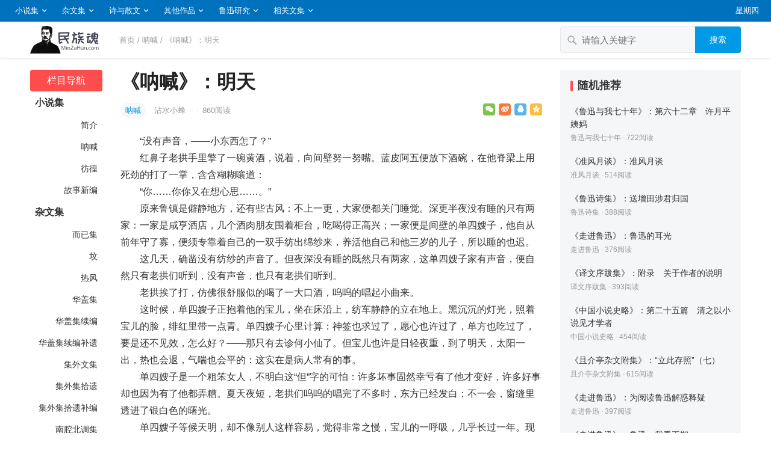

--- FILE ---
content_type: text/html; charset=UTF-8
request_url: https://www.minzuhun.com/article/2693
body_size: 17889
content:
<!DOCTYPE html>
<html lang="zh-CN">
<head>
<meta charset="UTF-8">
<meta name="viewport" content="width=device-width, initial-scale=1">
<meta http-equiv="X-UA-Compatible" content="IE=edge">
<meta name="baidu-site-verification" content="code-OI44LrrRPM" />
<meta name="HandheldFriendly" content="true">
<link rel="profile" href="http://gmpg.org/xfn/11">
<link href="https://www.minzuhun.com/wp-content/uploads/favicon.png" rel="icon">
<title>《呐喊》：明天 &#8211; 民族魂</title>
<meta name='robots' content='max-image-preview:large' />
<link rel='dns-prefetch' href='//www.minzuhun.com' />
<link rel='dns-prefetch' href='//s.w.org' />
<link rel="alternate" type="application/rss+xml" title="民族魂 &raquo; Feed" href="https://www.minzuhun.com/feed" />
<link rel="alternate" type="application/rss+xml" title="民族魂 &raquo; 评论Feed" href="https://www.minzuhun.com/comments/feed" />
		<script type="text/javascript">
			window._wpemojiSettings = {"baseUrl":"https:\/\/s.w.org\/images\/core\/emoji\/13.0.1\/72x72\/","ext":".png","svgUrl":"https:\/\/s.w.org\/images\/core\/emoji\/13.0.1\/svg\/","svgExt":".svg","source":{"concatemoji":"https:\/\/www.minzuhun.com\/wp-includes\/js\/wp-emoji-release.min.js?ver=7.0.0"}};
			!function(e,a,t){var n,r,o,i=a.createElement("canvas"),p=i.getContext&&i.getContext("2d");function s(e,t){var a=String.fromCharCode;p.clearRect(0,0,i.width,i.height),p.fillText(a.apply(this,e),0,0);e=i.toDataURL();return p.clearRect(0,0,i.width,i.height),p.fillText(a.apply(this,t),0,0),e===i.toDataURL()}function c(e){var t=a.createElement("script");t.src=e,t.defer=t.type="text/javascript",a.getElementsByTagName("head")[0].appendChild(t)}for(o=Array("flag","emoji"),t.supports={everything:!0,everythingExceptFlag:!0},r=0;r<o.length;r++)t.supports[o[r]]=function(e){if(!p||!p.fillText)return!1;switch(p.textBaseline="top",p.font="600 32px Arial",e){case"flag":return s([127987,65039,8205,9895,65039],[127987,65039,8203,9895,65039])?!1:!s([55356,56826,55356,56819],[55356,56826,8203,55356,56819])&&!s([55356,57332,56128,56423,56128,56418,56128,56421,56128,56430,56128,56423,56128,56447],[55356,57332,8203,56128,56423,8203,56128,56418,8203,56128,56421,8203,56128,56430,8203,56128,56423,8203,56128,56447]);case"emoji":return!s([55357,56424,8205,55356,57212],[55357,56424,8203,55356,57212])}return!1}(o[r]),t.supports.everything=t.supports.everything&&t.supports[o[r]],"flag"!==o[r]&&(t.supports.everythingExceptFlag=t.supports.everythingExceptFlag&&t.supports[o[r]]);t.supports.everythingExceptFlag=t.supports.everythingExceptFlag&&!t.supports.flag,t.DOMReady=!1,t.readyCallback=function(){t.DOMReady=!0},t.supports.everything||(n=function(){t.readyCallback()},a.addEventListener?(a.addEventListener("DOMContentLoaded",n,!1),e.addEventListener("load",n,!1)):(e.attachEvent("onload",n),a.attachEvent("onreadystatechange",function(){"complete"===a.readyState&&t.readyCallback()})),(n=t.source||{}).concatemoji?c(n.concatemoji):n.wpemoji&&n.twemoji&&(c(n.twemoji),c(n.wpemoji)))}(window,document,window._wpemojiSettings);
		</script>
		<style type="text/css">
img.wp-smiley,
img.emoji {
	display: inline !important;
	border: none !important;
	box-shadow: none !important;
	height: 1em !important;
	width: 1em !important;
	margin: 0 .07em !important;
	vertical-align: -0.1em !important;
	background: none !important;
	padding: 0 !important;
}
</style>
	<link rel='stylesheet' id='wp-block-library-css'  href='https://www.minzuhun.com/wp-includes/css/dist/block-library/style.min.css?ver=7.0.0' type='text/css' media='all' />
<link rel='stylesheet' id='datoutiao-style-css'  href='https://www.minzuhun.com/wp-content/themes/minzuhun/style.css?ver=202100203' type='text/css' media='all' />
<link rel='stylesheet' id='genericons-style-css'  href='https://www.minzuhun.com/wp-content/themes/minzuhun/genericons/genericons/genericons.css?ver=7.0.0' type='text/css' media='all' />
<link rel='stylesheet' id='datoutiao-responsive-style-css'  href='https://www.minzuhun.com/wp-content/themes/minzuhun/responsive.css?ver=20210313' type='text/css' media='all' />
<script type='text/javascript' src='https://www.minzuhun.com/wp-includes/js/jquery/jquery.min.js?ver=3.5.1' id='jquery-core-js'></script>
<script type='text/javascript' src='https://www.minzuhun.com/wp-includes/js/jquery/jquery-migrate.min.js?ver=3.3.2' id='jquery-migrate-js'></script>
<script type='text/javascript' id='simple-likes-public-js-js-extra'>
/* <![CDATA[ */
var simpleLikes = {"ajaxurl":"https:\/\/www.minzuhun.com\/wp-admin\/admin-ajax.php","like":"\u70b9\u8d5e\u8fd9\u7bc7\u6587\u7ae0","unlike":"\u53d6\u6d88\u70b9\u8d5e"};
/* ]]> */
</script>
<script type='text/javascript' src='https://www.minzuhun.com/wp-content/themes/minzuhun/assets/js/simple-likes-public.js?ver=0.5' id='simple-likes-public-js-js'></script>
<link rel="EditURI" type="application/rsd+xml" title="RSD" href="https://www.minzuhun.com/xmlrpc.php?rsd" />
<link rel="wlwmanifest" type="application/wlwmanifest+xml" href="https://www.minzuhun.com/wp-includes/wlwmanifest.xml" /> 
<meta name="generator" content="WordPress 7.0.0" />
<link rel="canonical" href="https://www.minzuhun.com/article/2693" />
<link rel="alternate" type="application/json+oembed" href="https://www.minzuhun.com/wp-json/oembed/1.0/embed?url=https%3A%2F%2Fwww.minzuhun.com%2Farticle%2F2693" />
<link rel="alternate" type="text/xml+oembed" href="https://www.minzuhun.com/wp-json/oembed/1.0/embed?url=https%3A%2F%2Fwww.minzuhun.com%2Farticle%2F2693&#038;format=xml" />

<style type="text/css">

	/* Theme Colors */
	.site-header {
		background-color: #0071bc;
	}
	.site-header,
	.site-header a,
	.site-header a:visited,
	#primary-menu li a {
		color: #ffffff;
	}
	.site-header a:hover,
	#primary-menu li a:hover {
		color: rgba(255,255,255,0.8);
	}
	.site-header .search-icon:hover span,
	.site-header .search-icon:hover span:before,
	#primary-menu li li a:hover,
	.sf-menu li.current-menu-item a,
	.sf-menu li.current-menu-item a:hover,
	article.hentry .edit-link a,
	.page-content a,
	.entry-content a,
	.comment-author a,
	.comment-content a,
	.comment-reply-title small a:hover,
	.sidebar .widget a,
	.site-footer .widget a,
	#site-bottom a:hover,
	.entry-view-more button,
	.pagination .page-numbers:hover,
	.pagination .page-numbers.current,
	.bottom-right a:hover .text,
	.bottom-right span.icon-link:hover .text,
	.tooltip .left h3,
	.entry-content .zhuanti-block .zhuanti-title a:hover,
	.entry-content .zhuanti-block ul li a:hover,
	#primary .must-log-in a,
	.widget_tag_cloud .tagcloud a,
	.author-box .author-meta .author-name span {
		color: #0099e5;
	}
	.tag-list li a:hover,
	button,
	.btn,
	input[type="submit"],
	input[type="reset"],
	input[type="button"],
	.widget_tag_cloud .tagcloud a:hover {
		background-color: #0099e5;
	}
	.entry-category a,
	.widget_tag_cloud .tagcloud a {
		border-color: #0099e5;
	}
	.entry-category a,
	.entry-category a:hover {
		color: #0099e5 !important;
	}
	.site-title a,
	.site-title a:hover,
	a:hover,
	.sidebar .widget a:hover,
	.site-footer .widget a:hover,
	.entry-title a:hover,
	.page-content a:hover,
	.entry-content a:hover,
	.content-list .entry-title a:hover,
	article.hentry .edit-link a:hover,
	.comment-content a:hover,
	.single #primary .sticky-breadcrumbs .entry-comment a,
	.entry-meta a:hover,
	.sidebar .widget_kuaixun ul > li .collapsible:hover,
	#primary .must-log-in a:hover {
		color: #ff4c4c;
	}
	.sidebar-2 #left-nav li.menu-item-home a,
	.category .sidebar-2 #left-nav li.menu-item-home a:hover,
	.sidebar-2 #left-nav li a:hover,
	.sidebar-2 #left-nav li.current-cat>a,
	.sidebar-2 #left-nav li.current-menu-item a,
	.sidebar-2 #left-nav li.categories h3,
	.search .sidebar-2 #left-nav li.menu-item-home a,
	.single .sidebar-2 #left-nav li.menu-item-home a,
	.author .sidebar-2 #left-nav li.menu-item-home a,
	.tag .sidebar-2 #left-nav li.menu-item-home a,
	.title-flag,
	.entry-related h3:before,
	.sidebar .widget .widget-title:before,
	.comment-reply-title:before,
	.comments-title:before {
		background-color: #ff4c4c;
	}
	.category .sidebar-2 #left-nav li.menu-item-home a {
		background-color: transparent;
	}

	/* Customize thumbnail width on content list */
	@media only screen and (min-width: 1179px) {
		#recent-content.content-list .thumbnail-link {
			width: 160px;
		}
	}

	
			/* Hide sidebar on mobile devices */
		@media only screen and (max-width: 959px) {
			#secondary {
				display: none;
			}
		}
	
	.content-list .hentry .post-wrap,
	.content-list .content-ad {
		padding: 10px 0;
	}

			.pagination {
			display: none;
		}
	
	.sidebar .widget_categories .cat-item {
				width: 25%;	}
	@media only screen and (min-width: 1179px) {
		#recent-content.content-list .entry-overview.no-excerpt {
						height: 106.66666666667px;
		}
		#featured-slider {
						max-height: 273px;
		}
	}

</style>


</head>

<body class="post-template-default single single-post postid-2693 single-format-standard wp-custom-logo">
<div id="page" class="site">

	
	<header id="masthead" class="site-header clear">
		
		
		<div id="primary-bar">

		
			<nav id="primary-nav" class="main-navigation">

				<div class="menu-%e9%a1%b6%e9%83%a8%e8%8f%9c%e5%8d%95-container"><ul id="primary-menu" class="sf-menu"><li id="menu-item-2753" class="menu-item menu-item-type-taxonomy menu-item-object-category current-post-ancestor menu-item-has-children menu-item-2753"><a href="https://www.minzuhun.com/xiaoshuo">小说集</a><span class="icon"></span>
<ul class="sub-menu">
	<li id="menu-item-2754" class="menu-item menu-item-type-taxonomy menu-item-object-category menu-item-2754"><a href="https://www.minzuhun.com/xiaoshuo/jianjie"> 　　简介</a></li>
	<li id="menu-item-2755" class="menu-item menu-item-type-taxonomy menu-item-object-category current-post-ancestor current-menu-parent current-post-parent menu-item-2755"><a href="https://www.minzuhun.com/xiaoshuo/nahan"> 　　呐喊</a></li>
	<li id="menu-item-2756" class="menu-item menu-item-type-taxonomy menu-item-object-category menu-item-2756"><a href="https://www.minzuhun.com/xiaoshuo/panghuang"> 　　彷徨</a></li>
	<li id="menu-item-2757" class="menu-item menu-item-type-taxonomy menu-item-object-category menu-item-2757"><a href="https://www.minzuhun.com/xiaoshuo/gushixinbian"> 　　故事新编</a></li>
</ul>
</li>
<li id="menu-item-2758" class="menu-item menu-item-type-taxonomy menu-item-object-category menu-item-has-children menu-item-2758"><a href="https://www.minzuhun.com/zawen">杂文集</a><span class="icon"></span>
<ul class="sub-menu">
	<li id="menu-item-2759" class="menu-item menu-item-type-taxonomy menu-item-object-category menu-item-2759"><a href="https://www.minzuhun.com/zawen/eryiji"> 　　而已集</a></li>
	<li id="menu-item-2760" class="menu-item menu-item-type-taxonomy menu-item-object-category menu-item-2760"><a href="https://www.minzuhun.com/zawen/fen"> 　　坟</a></li>
	<li id="menu-item-2761" class="menu-item menu-item-type-taxonomy menu-item-object-category menu-item-2761"><a href="https://www.minzuhun.com/zawen/refeng"> 　　热风</a></li>
	<li id="menu-item-2762" class="menu-item menu-item-type-taxonomy menu-item-object-category menu-item-2762"><a href="https://www.minzuhun.com/zawen/huagaiji"> 　　华盖集</a></li>
	<li id="menu-item-2763" class="menu-item menu-item-type-taxonomy menu-item-object-category menu-item-2763"><a href="https://www.minzuhun.com/zawen/huagaijixubian"> 　　华盖集续编</a></li>
	<li id="menu-item-2764" class="menu-item menu-item-type-taxonomy menu-item-object-category menu-item-2764"><a href="https://www.minzuhun.com/zawen/huagaijixubianbuyi"> 　　华盖集续编补遗</a></li>
	<li id="menu-item-2765" class="menu-item menu-item-type-taxonomy menu-item-object-category menu-item-2765"><a href="https://www.minzuhun.com/zawen/jiwaiwenji"> 　　集外文集</a></li>
	<li id="menu-item-2766" class="menu-item menu-item-type-taxonomy menu-item-object-category menu-item-2766"><a href="https://www.minzuhun.com/zawen/jiwaijishiyi"> 　　集外集拾遗</a></li>
	<li id="menu-item-2767" class="menu-item menu-item-type-taxonomy menu-item-object-category menu-item-2767"><a href="https://www.minzuhun.com/zawen/jiwaijishiyibubian"> 　　集外集拾遗补编</a></li>
	<li id="menu-item-2768" class="menu-item menu-item-type-taxonomy menu-item-object-category menu-item-2768"><a href="https://www.minzuhun.com/zawen/nanqiangbeidiaoji"> 　　南腔北调集</a></li>
	<li id="menu-item-2769" class="menu-item menu-item-type-taxonomy menu-item-object-category menu-item-2769"><a href="https://www.minzuhun.com/zawen/erxinji"> 　　二心集</a></li>
	<li id="menu-item-2770" class="menu-item menu-item-type-taxonomy menu-item-object-category menu-item-2770"><a href="https://www.minzuhun.com/zawen/huabianwenxue"> 　　花边文学</a></li>
	<li id="menu-item-2771" class="menu-item menu-item-type-taxonomy menu-item-object-category menu-item-2771"><a href="https://www.minzuhun.com/zawen/qiejietingzawen"> 　　且介亭杂文</a></li>
	<li id="menu-item-2772" class="menu-item menu-item-type-taxonomy menu-item-object-category menu-item-2772"><a href="https://www.minzuhun.com/zawen/qiejietingzawenerji"> 　　且介亭杂文二集</a></li>
	<li id="menu-item-2773" class="menu-item menu-item-type-taxonomy menu-item-object-category menu-item-2773"><a href="https://www.minzuhun.com/zawen/qiejietingzawenmobian"> 　　且介亭杂文末编</a></li>
	<li id="menu-item-2774" class="menu-item menu-item-type-taxonomy menu-item-object-category menu-item-2774"><a href="https://www.minzuhun.com/zawen/qiejietingzawenfuji"> 　　且介亭杂文附集</a></li>
	<li id="menu-item-2775" class="menu-item menu-item-type-taxonomy menu-item-object-category menu-item-2775"><a href="https://www.minzuhun.com/zawen/weiziyoushu"> 　　伪自由书</a></li>
	<li id="menu-item-2776" class="menu-item menu-item-type-taxonomy menu-item-object-category menu-item-2776"><a href="https://www.minzuhun.com/zawen/zhunfengyuetan"> 　　准风月谈</a></li>
	<li id="menu-item-2777" class="menu-item menu-item-type-taxonomy menu-item-object-category menu-item-2777"><a href="https://www.minzuhun.com/zawen/sanxianji"> 　　三闲集</a></li>
</ul>
</li>
<li id="menu-item-2778" class="menu-item menu-item-type-taxonomy menu-item-object-category menu-item-has-children menu-item-2778"><a href="https://www.minzuhun.com/shigesanwen">诗与散文</a><span class="icon"></span>
<ul class="sub-menu">
	<li id="menu-item-2779" class="menu-item menu-item-type-taxonomy menu-item-object-category menu-item-2779"><a href="https://www.minzuhun.com/shigesanwen/yecao"> 　　野草</a></li>
	<li id="menu-item-2780" class="menu-item menu-item-type-taxonomy menu-item-object-category menu-item-2780"><a href="https://www.minzuhun.com/shigesanwen/zhaohuaxishi"> 　　朝花夕拾</a></li>
	<li id="menu-item-2781" class="menu-item menu-item-type-taxonomy menu-item-object-category menu-item-2781"><a href="https://www.minzuhun.com/shigesanwen/luxunshiji"> 　　鲁迅诗集</a></li>
</ul>
</li>
<li id="menu-item-2782" class="menu-item menu-item-type-taxonomy menu-item-object-category menu-item-has-children menu-item-2782"><a href="https://www.minzuhun.com/qita">其他作品</a><span class="icon"></span>
<ul class="sub-menu">
	<li id="menu-item-2783" class="menu-item menu-item-type-taxonomy menu-item-object-category menu-item-2783"><a href="https://www.minzuhun.com/qita/gujixubaji"> 　　古籍序跋集</a></li>
	<li id="menu-item-2784" class="menu-item menu-item-type-taxonomy menu-item-object-category menu-item-2784"><a href="https://www.minzuhun.com/qita/hanwenxueshigangyao"> 　　汉文学史纲要</a></li>
	<li id="menu-item-2785" class="menu-item menu-item-type-taxonomy menu-item-object-category menu-item-2785"><a href="https://www.minzuhun.com/qita/yiwenxubaji"> 　　译文序跋集</a></li>
	<li id="menu-item-2786" class="menu-item menu-item-type-taxonomy menu-item-object-category menu-item-2786"><a href="https://www.minzuhun.com/qita/zhongguoxiaoshuoshilue"> 　　中国小说史略</a></li>
	<li id="menu-item-2787" class="menu-item menu-item-type-taxonomy menu-item-object-category menu-item-2787"><a href="https://www.minzuhun.com/qita/zhongguoxiaoshuodelishidebianqian"> 　　中国小说的历史的变迁</a></li>
</ul>
</li>
<li id="menu-item-2788" class="menu-item menu-item-type-taxonomy menu-item-object-category menu-item-has-children menu-item-2788"><a href="https://www.minzuhun.com/yanjiu">鲁迅研究</a><span class="icon"></span>
<ul class="sub-menu">
	<li id="menu-item-2789" class="menu-item menu-item-type-taxonomy menu-item-object-category menu-item-2789"><a href="https://www.minzuhun.com/yanjiu/zhongguoluxunxuetong"> 　　中国鲁迅学通史</a></li>
	<li id="menu-item-2790" class="menu-item menu-item-type-taxonomy menu-item-object-category menu-item-2790"><a href="https://www.minzuhun.com/yanjiu/wufazhimiandrensheng"> 　　鲁迅传《无法直面的人生》</a></li>
	<li id="menu-item-2791" class="menu-item menu-item-type-taxonomy menu-item-object-category menu-item-2791"><a href="https://www.minzuhun.com/yanjiu/luxunhuazhuan"> 　　鲁迅画传</a></li>
	<li id="menu-item-2792" class="menu-item menu-item-type-taxonomy menu-item-object-category menu-item-2792"><a href="https://www.minzuhun.com/yanjiu/luxunyuwoqishinian"> 　　鲁迅与我七十年</a></li>
	<li id="menu-item-2793" class="menu-item menu-item-type-taxonomy menu-item-object-category menu-item-2793"><a href="https://www.minzuhun.com/yanjiu/luxunyuxuguangping"> 　　鲁迅与许广平</a></li>
	<li id="menu-item-2794" class="menu-item menu-item-type-taxonomy menu-item-object-category menu-item-2794"><a href="https://www.minzuhun.com/yanjiu/zoujinluxun"> 　　走进鲁迅</a></li>
	<li id="menu-item-2795" class="menu-item menu-item-type-taxonomy menu-item-object-category menu-item-2795"><a href="https://www.minzuhun.com/yanjiu/luxunxiangpianji"> 　　鲁迅相片集</a></li>
</ul>
</li>
<li id="menu-item-2796" class="menu-item menu-item-type-taxonomy menu-item-object-category menu-item-has-children menu-item-2796"><a href="https://www.minzuhun.com/more">相关文集</a><span class="icon"></span>
<ul class="sub-menu">
	<li id="menu-item-2797" class="menu-item menu-item-type-taxonomy menu-item-object-category menu-item-2797"><a href="https://www.minzuhun.com/more/huaniaoyuchongjiqita"> 　　周建人：《花鸟鱼虫及其它》</a></li>
	<li id="menu-item-2798" class="menu-item menu-item-type-taxonomy menu-item-object-category menu-item-2798"><a href="https://www.minzuhun.com/more/luxunxiangguan"> 　　鲁迅相关</a></li>
</ul>
</li>
</ul></div>
			</nav><!-- #primary-nav -->

			<ul class="top-right">

				
									<li class="current-day">
						星期四					</li>
				
				
					
					
							</ul><!-- .top-right -->

		
		</div><!-- #primary-bar -->

		
	</header><!-- #masthead -->

	
	
	
	<div class="single-header clear">
		<div class="container">
		<div class="site-branding">

			
				<div id="logo">
					<span class="helper"></span>
					<a href="https://www.minzuhun.com/" class="custom-logo-link" rel="home"><img width="360" height="140" src="https://www.minzuhun.com/wp-content/uploads/2023/06/20230605085017_f232e1.png" class="custom-logo" alt="民族魂" /></a>									</div><!-- #logo -->

			
		</div><!-- .site-branding -->

					<div class="single-breadcrumbs">
					<a href="https://www.minzuhun.com">首页</a> / <a href="https://www.minzuhun.com/xiaoshuo/nahan " >呐喊</a>  <span class="single-breadcrumbs-title">/ 《呐喊》：明天</span>
			</div>
		
		
		
		
		
		
			<div class="header-search">
				<form id="searchform" method="get" action="https://www.minzuhun.com/">
	<input type="search" name="s" class="search-input" placeholder="请输入关键字" autocomplete="off">
	<button type="submit" class="search-submit">搜索</button>
</form>			</div><!-- .header-search -->

		
		</div><!-- .container -->
	</div><!-- .single-header -->

	
	<div id="content" class="site-content container site_container clear">
	<div id="primary" class="content-area">


		
<div class="left-col sidebar-2">
	
	
	<nav id="left-nav" class="left-navigation">
					<ul>
			    <li class="categories"><h3>栏目导航</h3><ul>	<li class="cat-item cat-item-1"><a href="https://www.minzuhun.com/xiaoshuo">小说集</a>
<ul class='children'>
	<li class="cat-item cat-item-100"><a href="https://www.minzuhun.com/xiaoshuo/jianjie">简介</a>
</li>
	<li class="cat-item cat-item-101"><a href="https://www.minzuhun.com/xiaoshuo/nahan">呐喊</a>
</li>
	<li class="cat-item cat-item-102"><a href="https://www.minzuhun.com/xiaoshuo/panghuang">彷徨</a>
</li>
	<li class="cat-item cat-item-125"><a href="https://www.minzuhun.com/xiaoshuo/gushixinbian">故事新编</a>
</li>
</ul>
</li>
	<li class="cat-item cat-item-2"><a href="https://www.minzuhun.com/zawen">杂文集</a>
<ul class='children'>
	<li class="cat-item cat-item-105"><a href="https://www.minzuhun.com/zawen/eryiji">而已集</a>
</li>
	<li class="cat-item cat-item-106"><a href="https://www.minzuhun.com/zawen/fen">坟</a>
</li>
	<li class="cat-item cat-item-107"><a href="https://www.minzuhun.com/zawen/refeng">热风</a>
</li>
	<li class="cat-item cat-item-108"><a href="https://www.minzuhun.com/zawen/huagaiji">华盖集</a>
</li>
	<li class="cat-item cat-item-109"><a href="https://www.minzuhun.com/zawen/huagaijixubian">华盖集续编</a>
</li>
	<li class="cat-item cat-item-110"><a href="https://www.minzuhun.com/zawen/huagaijixubianbuyi">华盖集续编补遗</a>
</li>
	<li class="cat-item cat-item-111"><a href="https://www.minzuhun.com/zawen/jiwaiwenji">集外文集</a>
</li>
	<li class="cat-item cat-item-112"><a href="https://www.minzuhun.com/zawen/jiwaijishiyi">集外集拾遗</a>
</li>
	<li class="cat-item cat-item-113"><a href="https://www.minzuhun.com/zawen/jiwaijishiyibubian">集外集拾遗补编</a>
</li>
	<li class="cat-item cat-item-114"><a href="https://www.minzuhun.com/zawen/nanqiangbeidiaoji">南腔北调集</a>
</li>
	<li class="cat-item cat-item-115"><a href="https://www.minzuhun.com/zawen/erxinji">二心集</a>
</li>
	<li class="cat-item cat-item-116"><a href="https://www.minzuhun.com/zawen/huabianwenxue">花边文学</a>
</li>
	<li class="cat-item cat-item-117"><a href="https://www.minzuhun.com/zawen/qiejietingzawen">且介亭杂文</a>
</li>
	<li class="cat-item cat-item-118"><a href="https://www.minzuhun.com/zawen/qiejietingzawenerji">且介亭杂文二集</a>
</li>
	<li class="cat-item cat-item-119"><a href="https://www.minzuhun.com/zawen/qiejietingzawenmobian">且介亭杂文末编</a>
</li>
	<li class="cat-item cat-item-120"><a href="https://www.minzuhun.com/zawen/qiejietingzawenfuji">且介亭杂文附集</a>
</li>
	<li class="cat-item cat-item-121"><a href="https://www.minzuhun.com/zawen/weiziyoushu">伪自由书</a>
</li>
	<li class="cat-item cat-item-122"><a href="https://www.minzuhun.com/zawen/zhunfengyuetan">准风月谈</a>
</li>
	<li class="cat-item cat-item-123"><a href="https://www.minzuhun.com/zawen/sanxianji">三闲集</a>
</li>
</ul>
</li>
	<li class="cat-item cat-item-3"><a href="https://www.minzuhun.com/shigesanwen">诗与散文</a>
<ul class='children'>
	<li class="cat-item cat-item-103"><a href="https://www.minzuhun.com/shigesanwen/yecao">野草</a>
</li>
	<li class="cat-item cat-item-104"><a href="https://www.minzuhun.com/shigesanwen/zhaohuaxishi">朝花夕拾</a>
</li>
	<li class="cat-item cat-item-127"><a href="https://www.minzuhun.com/shigesanwen/luxunshiji">鲁迅诗集</a>
</li>
</ul>
</li>
	<li class="cat-item cat-item-4"><a href="https://www.minzuhun.com/qita">其他作品</a>
<ul class='children'>
	<li class="cat-item cat-item-124"><a href="https://www.minzuhun.com/qita/gujixubaji">古籍序跋集</a>
</li>
	<li class="cat-item cat-item-126"><a href="https://www.minzuhun.com/qita/hanwenxueshigangyao">汉文学史纲要</a>
</li>
	<li class="cat-item cat-item-128"><a href="https://www.minzuhun.com/qita/yiwenxubaji">译文序跋集</a>
</li>
	<li class="cat-item cat-item-129"><a href="https://www.minzuhun.com/qita/zhongguoxiaoshuoshilue">中国小说史略</a>
</li>
	<li class="cat-item cat-item-130"><a href="https://www.minzuhun.com/qita/zhongguoxiaoshuodelishidebianqian">中国小说的历史的变迁</a>
</li>
</ul>
</li>
	<li class="cat-item cat-item-5"><a href="https://www.minzuhun.com/yanjiu">鲁迅研究</a>
<ul class='children'>
	<li class="cat-item cat-item-131"><a href="https://www.minzuhun.com/yanjiu/zhongguoluxunxuetong">中国鲁迅学通史</a>
</li>
	<li class="cat-item cat-item-132"><a href="https://www.minzuhun.com/yanjiu/wufazhimiandrensheng">鲁迅传《无法直面的人生》</a>
</li>
	<li class="cat-item cat-item-133"><a href="https://www.minzuhun.com/yanjiu/luxunhuazhuan">鲁迅画传</a>
</li>
	<li class="cat-item cat-item-134"><a href="https://www.minzuhun.com/yanjiu/luxunyuwoqishinian">鲁迅与我七十年</a>
</li>
	<li class="cat-item cat-item-135"><a href="https://www.minzuhun.com/yanjiu/luxunyuxuguangping">鲁迅与许广平</a>
</li>
	<li class="cat-item cat-item-136"><a href="https://www.minzuhun.com/yanjiu/zoujinluxun">走进鲁迅</a>
</li>
	<li class="cat-item cat-item-137"><a href="https://www.minzuhun.com/yanjiu/luxunxiangpianji">鲁迅相片集</a>
</li>
</ul>
</li>
	<li class="cat-item cat-item-6"><a href="https://www.minzuhun.com/more">相关文集</a>
<ul class='children'>
	<li class="cat-item cat-item-138"><a href="https://www.minzuhun.com/more/huaniaoyuchongjiqita">周建人：《花鸟鱼虫及其它》</a>
</li>
	<li class="cat-item cat-item-139"><a href="https://www.minzuhun.com/more/luxunxiangguan">鲁迅相关</a>
</li>
</ul>
</li>
</ul></li>			</ul>

			</nav><!-- #left-nav -->

</div><!-- .left-col -->



		<div class="right-col">

			<main id="main" class="site-main" >

			
<article id="post-2693" class="post-2693 post type-post status-publish format-standard hentry category-nahan">

	<header class="entry-header">

		<div id="single-sticky">

			<h1 class="entry-title">《呐喊》：明天</h1>
			
				<div class="entry-meta clear">

	
		<span class="entry-category">
			<a href="https://www.minzuhun.com/xiaoshuo/nahan " >呐喊</a> 		</span><!-- .entry-category -->

	
	
		<span class="entry-author">

			<a href="https://www.minzuhun.com/member/admin">

				
				沾水小蜂
			</a>

			<span class="sep">&middot;</span>

		</span><!-- .entry-author -->

	
	
			<span class="sep">&middot;</span>
		<span class="entry-views">
			<span class="view-count">860</span>阅读		</span>
	
	
			<div class="entry-meta-right">
			<span class="social-share" data-sites="wechat, weibo, qq, qzone"></span>
		</div><!-- .entry-meta-right -->
	
</div><!-- .entry-meta -->
			
			
			
		</div><!-- #single-sticky -->

	</header><!-- .entry-header -->

	
	

	<div class="entry-content">

		
		<p>　　“没有声音，——小东西怎了？”<br />
　　红鼻子老拱手里擎了一碗黄酒，说着，向间壁努一努嘴。蓝皮阿五便放下酒碗，在他脊梁上用死劲的打了一掌，含含糊糊嚷道：<br />
　　“你……你你又在想心思……。”<br />
　　原来鲁镇是僻静地方，还有些古风：不上一更，大家便都关门睡觉。深更半夜没有睡的只有两家：一家是咸亨酒店，几个酒肉朋友围着柜台，吃喝得正高兴；一家便是间壁的单四嫂子，他自从前年守了寡，便须专靠着自己的一双手纺出绵纱来，养活他自己和他三岁的儿子，所以睡的也迟。<br />
　　这几天，确凿没有纺纱的声音了。但夜深没有睡的既然只有两家，这单四嫂子家有声音，便自然只有老拱们听到，没有声音，也只有老拱们听到。<br />
　　老拱挨了打，仿佛很舒服似的喝了一大口酒，呜呜的唱起小曲来。<br />
　　这时候，单四嫂子正抱着他的宝儿，坐在床沿上，纺车静静的立在地上。黑沉沉的灯光，照着宝儿的脸，绯红里带一点青。单四嫂子心里计算：神签也求过了，愿心也许过了，单方也吃过了，要是还不见效，怎么好？——那只有去诊何小仙了。但宝儿也许是日轻夜重，到了明天，太阳一出，热也会退，气喘也会平的：这实在是病人常有的事。<br />
　　单四嫂子是一个粗笨女人，不明白这“但”字的可怕：许多坏事固然幸亏有了他才变好，许多好事却也因为有了他都弄糟。夏天夜短，老拱们呜呜的唱完了不多时，东方已经发白；不一会，窗缝里透进了银白色的曙光。<br />
　　单四嫂子等候天明，却不像别人这样容易，觉得非常之慢，宝儿的一呼吸，几乎长过一年。现在居然明亮了；天的明亮，压倒了灯光，——看见宝儿的鼻翼，已经一放一收的扇动。<br />
　　单四嫂子知道不妙，暗暗叫一声“阿呀！”心里计算：怎么好？只有去诊何小仙这一条路了。他虽然是粗笨女人，心里却有决断，便站起身，从木柜子里掏出每天节省下来的十三个小银元和一百八十铜钱，都装在衣袋里，锁上门，抱着宝儿直向何家奔过去。<br />
　　天气还早，何家已经坐着四个病人了。他摸出四角银元，买了号签，第五个轮到宝儿。何小仙伸开两个指头按脉，指甲足有四寸多长，单四嫂子暗地纳罕，心里计算：宝儿该有活命了。但总免不了着急，忍不住要问，便局局促促的说：<br />
　　“先生，——我家的宝儿什么病呀？”<br />
　　“他中焦塞着⑵。”<br />
　　“不妨事么？他……”<br />
　　“先去吃两帖。”<br />
　　“他喘不过气来，鼻翅子都扇着呢。”<br />
　　“这是火克金⑶……”<br />
　　何小仙说了半句话，便闭上眼睛；单四嫂子也不好意思再问。在何小仙对面坐着的一个三十多岁的人，此时已经开好一张药方，指着纸角上的几个字说道：<br />
　　“这第一味保婴活命丸，须是贾家济世老店才有！”<br />
　　单四嫂子接过药方，一面走，一面想。他虽是粗笨女人，却知道何家与济世老店与自己的家，正是一个三角点；自然是买了药回去便宜了。于是又径向济世老店奔过去。店伙也翘了长指甲慢慢的看方，慢慢的包药。单四嫂子抱了宝儿等着；宝儿忽然擎起小手来，用力拔他散乱着的一绺头发，这是从来没有的举动，单四嫂子怕得发怔。<br />
　　太阳早出了。单四嫂子抱了孩子，带着药包，越走觉得越重；孩子又不住的挣扎，路也觉得越长。没奈何坐在路旁一家公馆的门槛上，休息了一会，衣服渐渐的冰着肌肤，才知道自己出了一身汗；宝儿却仿佛睡着了。他再起来慢慢地走，仍然支撑不得，耳朵边忽然听得人说：<br />
　　“单四嫂子，我替你抱勃罗！”似乎是蓝皮阿五的声音。<br />
　　他抬头看时，正是蓝皮阿五，睡眼朦胧的跟着他走。<br />
　　单四嫂子在这时候，虽然很希望降下一员天将，助他一臂之力，却不愿是阿五。但阿五有些侠气，无论如何，总是偏要帮忙，所以推让了一会，终于得了许可了。他便伸开臂膊，从单四嫂子的乳房和孩子之间，直伸下去，抱去了孩子。单四嫂子便觉乳房上发了一条热，刹时间直热到脸上和耳根。<br />
　　他们两人离开了二尺五寸多地，一同走着。阿五说些话，单四嫂子却大半没有答。走了不多时候，阿五又将孩子还给他，说是昨天与朋友约定的吃饭时候到了；单四嫂子便接了孩子。幸而不远便是家，早看见对门的王九妈在街边坐着，远远地说话：<br />
　　“单四嫂子，孩子怎了？——看过先生了么？”<br />
　　“看是看了。——王九妈，你有年纪，见的多，不如请你老法眼⑷看一看，怎样……”<br />
　　“唔……”<br />
　　“怎样……？”<br />
　　“唔……”王九妈端详了一番，把头点了两点，摇了两摇。<br />
　　宝儿吃下药，已经是午后了。单四嫂子留心看他神情，似乎仿佛平稳了不少；到得下午，忽然睁开眼叫一声“妈！”又仍然合上眼，像是睡去了。他睡了一刻，额上鼻尖都沁出一粒一粒的汗珠，单四嫂子轻轻一摸，胶水般粘着手；慌忙去摸胸口，便禁不住呜咽起来。<br />
　　宝儿的呼吸从平稳到没有，单四嫂子的声音也就从呜咽变成号啕。这时聚集了几堆人：门内是王九妈蓝皮阿五之类，门外是咸亨的掌柜和红鼻老拱之类。王九妈便发命令，烧了一串纸钱；又将两条板凳和五件衣服作抵，替单四嫂子借了两块洋钱，给帮忙的人备饭。<br />
　　第一个问题是棺木。单四嫂子还有一副银耳环和一支裹金的银簪，都交给了咸亨的掌柜，托他作一个保，半现半赊的买一具棺木。蓝皮阿五也伸出手来，很愿意自告奋勇；王九妈却不许他，只准他明天抬棺材的差使，阿五骂了一声“老畜生”，怏怏的努了嘴站着。掌柜便自去了；晚上回来，说棺木须得现做，后半夜才成功。<br />
　　掌柜回来的时候，帮忙的人早吃过饭；因为鲁镇还有些古风，所以不上一更，便都回家睡觉了。只有阿五还靠着咸亨的柜台喝酒，老拱也呜呜的唱。<br />
　　这时候，单四嫂子坐在床沿上哭着，宝儿在床上躺着，纺车静静的在地上立着。许多工夫，单四嫂子的眼泪宣告完结了，眼睛张得很大，看看四面的情形，觉得奇怪：所有的都是不会有的事。他心里计算：不过是梦罢了，这些事都是梦。明天醒过来，自己好好的睡在床上，宝儿也好好的睡在自己身边。他也醒过来，叫一声“妈”，生龙活虎似的跳去玩了。<br />
　　老拱的歌声早经寂静，咸亨也熄了灯。单四嫂子张着眼，总不信所有的事。——鸡也叫了；东方渐渐发白，窗缝里透进了银白色的曙光。<br />
　　银白的曙光又渐渐显出绯红，太阳光接着照到屋脊。单四嫂子张着眼，呆呆坐着；听得打门声音，才吃了一吓，跑出去开门。门外一个不认识的人，背了一件东西；后面站着王九妈。<br />
　　哦，他们背了棺材来了。<br />
　　下半天，棺木才合上盖：因为单四嫂子哭一回，看一回，总不肯死心塌地的盖上；幸亏王九妈等得不耐烦，气愤愤的跑上前，一把拖开他，才七手八脚的盖上了。<br />
　　但单四嫂子待他的宝儿，实在已经尽了心，再没有什么缺陷。昨天烧过一串纸钱，上午又烧了四十九卷《大悲咒》⑸；收敛的时候，给他穿上顶新的衣裳，平日喜欢的玩意儿，——一个泥人，两个小木碗，两个玻璃瓶，——都放在枕头旁边。后来王九妈掐着指头子细推敲，也终于想不出一些什么缺陷。<br />
　　这一日里，蓝皮阿五简直整天没有到；咸亨掌柜便替单四嫂子雇了两名脚夫，每名二百另十个大钱，抬棺木到义冢地上安放。王九妈又帮他煮了饭，凡是动过手开过口的人都吃了饭。太阳渐渐显出要落山的颜色；吃过饭的人也不觉都显出要回家的颜色，——于是他们终于都回了家。<br />
　　单四嫂子很觉得头眩，歇息了一会，倒居然有点平稳了。但他接连着便觉得很异样：遇到了平生没有遇到过的事，不像会有的事，然而的确出现了。他越想越奇，又感到一件异样的事——这屋子忽然太静了。<br />
　　他站起身，点上灯火，屋子越显得静。他昏昏的走去关上门，回来坐在床沿上，纺车静静的立在地上。他定一定神，四面一看，更觉得坐立不得，屋子不但太静，而且也太大了，东西也太空了。太大的屋子四面包围着他，太空的东西四面压着他，叫他喘气不得。<br />
　　他现在知道他的宝儿确乎死了；不愿意见这屋子，吹熄了灯，躺着。他一面哭，一面想：想那时候，自己纺着棉纱，宝儿坐在身边吃茴香豆，瞪着一双小黑眼睛想了一刻，便说，“妈！爹卖馄饨，我大了也卖馄饨，卖许多许多钱，——我都给你。”那时候，真是连纺出的棉纱，也仿佛寸寸都有意思，寸寸都活着。但现在怎么了？现在的事，单四嫂子却实在没有想到什么。——我早经说过：他是粗笨女人。他能想出什么呢？他单觉得这屋子太静，太大，太空罢了。<br />
　　但单四嫂子虽然粗笨，却知道还魂是不能有的事，他的宝儿也的确不能再见了。叹一口气，自言自语的说，“宝儿，你该还在这里，你给我梦里见见罢。”于是合上眼，想赶快睡去，会他的宝儿，苦苦的呼吸通过了静和大和空虚，自己听得明白。<br />
　　单四嫂子终于朦朦胧胧的走入睡乡，全屋子都很静。这时红鼻子老拱的小曲，也早经唱完；跄跄踉踉出了咸亨，却又提尖了喉咙，唱道：<br />
　　“我的冤家呀！——可怜你，——孤另另的……”<br />
　　蓝皮阿五便伸手揪住了老拱的肩头，两个人七歪八斜的笑着挤着走去。<br />
　　单四嫂子早睡着了，老拱们也走了，咸亨也关上门了。这时的鲁镇，便完全落在寂静里。只有那暗夜为想变成明天，却仍在这寂静里奔波；另有几条狗，也躲在暗地里呜呜的叫。<br />
　　□注释<br />
　　⑴本篇最初发表于一九一九年十月北京《新潮》月刊第二卷第一号。<br />
　　⑵中焦塞着：中医用语。指消化不良一类的病症。中医学以胃的上口至咽喉，包括心、肺、食管等为上焦；脾、胃为中焦；肾、大小肠和膀胱为下焦。<br />
　　⑶火克金：中医用语。中医学用古代五行相生相克的说法来解释病理，认为心、肺、肝、脾、肾五脏与火、金、木、土、水五行相应。火克金，是说“心火”克制了“肺金”，引起了呼吸系统的疾病。<br />
　　⑷法眼：佛家语。原指菩萨洞察一切的智慧，这里是称许对方有鉴定能力的客气话。<br />
　　⑸《大悲咒》：即佛教《观世音菩萨大悲心陀罗尼经》中的咒文。迷信认为给死者念诵或烧化这种咒文，可以使他在“阴间”消除灾难，往生“乐土”。<br />
　　⑹据《鲁迅日记》，本篇写作时间当为一九一九年六月末或七月初。</p>

	</div><!-- .entry-content -->

	
		<div class="single-credit">
			本文来自网络，转载请注明出处：<a href="https://www.minzuhun.com/article/2693"">https://www.minzuhun.com/article/2693</a>		</div>

	
	
	<div class="entry-footer clear">
		<div class="entry-tags">

			
					</div><!-- .entry-tags -->

		
			<span class="custom-share">
				<span class="social-share" data-sites="wechat, weibo, qq, qzone"></span>
			</span>

		
	</div><!-- .entry-footer -->

</article><!-- #post-## -->



	<div class="post-nav clear">
		<div class="post-nav-previous"><i class="fa fa-angle-left"></i> 上一篇<a href="https://www.minzuhun.com/article/2694" rel="next">《呐喊》：药</a></div>		<div class="post-nav-next">下一篇 <i class="fa fa-angle-right"></i><a href="https://www.minzuhun.com/article/2692" rel="prev">《呐喊》：白光</a></div>	</div>



		<div class="entry-related clear">
			<h3>为您推荐</h3>
			<div id="recent-content" class="related-loop content-list clear">
									

<article id="post-2700" class="clear last post-2700 post type-post status-publish format-standard hentry category-nahan">
	<div class="post-wrap">
	
							
	
	<div class="entry-overview-alt ">

		<div class="entry-overview-inner">

			<h2 class="entry-title"><a href="https://www.minzuhun.com/article/2700">《呐喊》：自序</a></h2>

			
				<div class="entry-summary">
					　　我在年青时候也曾经做过许多梦，后来大半忘却了，但自己也并不以为可惜。所谓回忆者，虽说可以使人欢欣，有时也不免使人寂寞，使精神的丝缕还牵着己逝的寂寞的时光，又&hellip;				</div><!-- .entry-summary -->

			
						
			<div class="entry-meta">

	
		<span class="entry-category">
			<a href="https://www.minzuhun.com/xiaoshuo/nahan " >呐喊</a> 		</span><!-- .entry-category -->

	
	
		<span class="entry-author">

			<a href="https://www.minzuhun.com/member/admin">

				
				沾水小蜂
			</a>

			<span class="sep">&middot;</span>

		</span><!-- .entry-author -->

	
	
			<span class="entry-views">
			<span class="view-count">535</span>阅读		</span>
			
	
</div><!-- .entry-meta -->
		</div><!-- .entry-overview-inner -->

	</div><!-- .entry-overview -->
	</div><!-- .post-wrap -->
</article><!-- #post-2700 -->									

<article id="post-2699" class="clear last post-2699 post type-post status-publish format-standard hentry category-nahan">
	<div class="post-wrap">
	
							
	
	<div class="entry-overview-alt ">

		<div class="entry-overview-inner">

			<h2 class="entry-title"><a href="https://www.minzuhun.com/article/2699">《呐喊》：故乡</a></h2>

			
				<div class="entry-summary">
					　　我冒了严寒，回到相隔二千余里，别了二十余年的故乡去。 　　时候既然是深冬；渐近故乡时，天气又阴晦了，冷风吹进船舱中，呜呜的响，从蓬隙向外一望，苍黄的天底下，&hellip;				</div><!-- .entry-summary -->

			
						
			<div class="entry-meta">

	
		<span class="entry-category">
			<a href="https://www.minzuhun.com/xiaoshuo/nahan " >呐喊</a> 		</span><!-- .entry-category -->

	
	
		<span class="entry-author">

			<a href="https://www.minzuhun.com/member/admin">

				
				沾水小蜂
			</a>

			<span class="sep">&middot;</span>

		</span><!-- .entry-author -->

	
	
			<span class="entry-views">
			<span class="view-count">691</span>阅读		</span>
			
	
</div><!-- .entry-meta -->
		</div><!-- .entry-overview-inner -->

	</div><!-- .entry-overview -->
	</div><!-- .post-wrap -->
</article><!-- #post-2699 -->									

<article id="post-2698" class="clear last post-2698 post type-post status-publish format-standard hentry category-nahan">
	<div class="post-wrap">
	
							
	
	<div class="entry-overview-alt ">

		<div class="entry-overview-inner">

			<h2 class="entry-title"><a href="https://www.minzuhun.com/article/2698">《呐喊》：社戏</a></h2>

			
				<div class="entry-summary">
					　　我在倒数上去的二十年中，只看过两回中国戏，前十年是绝不看，因为没有看戏的意思和机会，那两回全在后十年，然而都没有看出什么来就走了。 　　第一回是民国元年我初&hellip;				</div><!-- .entry-summary -->

			
						
			<div class="entry-meta">

	
		<span class="entry-category">
			<a href="https://www.minzuhun.com/xiaoshuo/nahan " >呐喊</a> 		</span><!-- .entry-category -->

	
	
		<span class="entry-author">

			<a href="https://www.minzuhun.com/member/admin">

				
				沾水小蜂
			</a>

			<span class="sep">&middot;</span>

		</span><!-- .entry-author -->

	
	
			<span class="entry-views">
			<span class="view-count">614</span>阅读		</span>
			
	
</div><!-- .entry-meta -->
		</div><!-- .entry-overview-inner -->

	</div><!-- .entry-overview -->
	</div><!-- .post-wrap -->
</article><!-- #post-2698 -->									

<article id="post-2697" class="clear last post-2697 post type-post status-publish format-standard hentry category-nahan">
	<div class="post-wrap">
	
							
	
	<div class="entry-overview-alt ">

		<div class="entry-overview-inner">

			<h2 class="entry-title"><a href="https://www.minzuhun.com/article/2697">《呐喊》：风波</a></h2>

			
				<div class="entry-summary">
					　　临河的土场上，太阳渐渐的收了他通黄的光线了。场边靠河的乌桕树叶，干巴巴的才喘过气来，几个花脚蚊子在下面哼着飞舞。面河的农家的烟突里，逐渐减少了炊烟，女人孩子&hellip;				</div><!-- .entry-summary -->

			
						
			<div class="entry-meta">

	
		<span class="entry-category">
			<a href="https://www.minzuhun.com/xiaoshuo/nahan " >呐喊</a> 		</span><!-- .entry-category -->

	
	
		<span class="entry-author">

			<a href="https://www.minzuhun.com/member/admin">

				
				沾水小蜂
			</a>

			<span class="sep">&middot;</span>

		</span><!-- .entry-author -->

	
	
			<span class="entry-views">
			<span class="view-count">645</span>阅读		</span>
			
	
</div><!-- .entry-meta -->
		</div><!-- .entry-overview-inner -->

	</div><!-- .entry-overview -->
	</div><!-- .post-wrap -->
</article><!-- #post-2697 -->									

<article id="post-2696" class="clear last post-2696 post type-post status-publish format-standard hentry category-nahan">
	<div class="post-wrap">
	
							
	
	<div class="entry-overview-alt ">

		<div class="entry-overview-inner">

			<h2 class="entry-title"><a href="https://www.minzuhun.com/article/2696">《呐喊》：狂人日记</a></h2>

			
				<div class="entry-summary">
					　　某君昆仲，今隐其名，皆余昔日在中学时良友；分隔多年，消息渐阙。日前偶闻其一大病；适归故乡，迂道往访，则仅晤一人，言病者其弟也。劳君远道来视，然已早愈，赴某地&hellip;				</div><!-- .entry-summary -->

			
						
			<div class="entry-meta">

	
		<span class="entry-category">
			<a href="https://www.minzuhun.com/xiaoshuo/nahan " >呐喊</a> 		</span><!-- .entry-category -->

	
	
		<span class="entry-author">

			<a href="https://www.minzuhun.com/member/admin">

				
				沾水小蜂
			</a>

			<span class="sep">&middot;</span>

		</span><!-- .entry-author -->

	
	
			<span class="entry-views">
			<span class="view-count">597</span>阅读		</span>
			
	
</div><!-- .entry-meta -->
		</div><!-- .entry-overview-inner -->

	</div><!-- .entry-overview -->
	</div><!-- .post-wrap -->
</article><!-- #post-2696 -->									

<article id="post-2695" class="clear last post-2695 post type-post status-publish format-standard hentry category-nahan">
	<div class="post-wrap">
	
							
	
	<div class="entry-overview-alt ">

		<div class="entry-overview-inner">

			<h2 class="entry-title"><a href="https://www.minzuhun.com/article/2695">《呐喊》：端午节</a></h2>

			
				<div class="entry-summary">
					　　方玄绰近来爱说“差不多”这一句话，几乎成了“口头禅”似的；而且不但说，的确也盘据在他脑里了。他最初说的是“都一样”，后来大约觉得欠稳当了，便改为“差不多”，&hellip;				</div><!-- .entry-summary -->

			
						
			<div class="entry-meta">

	
		<span class="entry-category">
			<a href="https://www.minzuhun.com/xiaoshuo/nahan " >呐喊</a> 		</span><!-- .entry-category -->

	
	
		<span class="entry-author">

			<a href="https://www.minzuhun.com/member/admin">

				
				沾水小蜂
			</a>

			<span class="sep">&middot;</span>

		</span><!-- .entry-author -->

	
	
			<span class="entry-views">
			<span class="view-count">599</span>阅读		</span>
			
	
</div><!-- .entry-meta -->
		</div><!-- .entry-overview-inner -->

	</div><!-- .entry-overview -->
	</div><!-- .post-wrap -->
</article><!-- #post-2695 -->									

<article id="post-2694" class="clear last post-2694 post type-post status-publish format-standard hentry category-nahan">
	<div class="post-wrap">
	
							
	
	<div class="entry-overview-alt ">

		<div class="entry-overview-inner">

			<h2 class="entry-title"><a href="https://www.minzuhun.com/article/2694">《呐喊》：药</a></h2>

			
				<div class="entry-summary">
					　　一 　　秋天的后半夜，月亮下去了，太阳还没有出，只剩下一片乌蓝的天；除了夜游的东西，什么都睡着。华老栓忽然坐起身，擦着火柴，点上遍身油腻的灯盏，茶馆的两间屋&hellip;				</div><!-- .entry-summary -->

			
						
			<div class="entry-meta">

	
		<span class="entry-category">
			<a href="https://www.minzuhun.com/xiaoshuo/nahan " >呐喊</a> 		</span><!-- .entry-category -->

	
	
		<span class="entry-author">

			<a href="https://www.minzuhun.com/member/admin">

				
				沾水小蜂
			</a>

			<span class="sep">&middot;</span>

		</span><!-- .entry-author -->

	
	
			<span class="entry-views">
			<span class="view-count">688</span>阅读		</span>
			
	
</div><!-- .entry-meta -->
		</div><!-- .entry-overview-inner -->

	</div><!-- .entry-overview -->
	</div><!-- .post-wrap -->
</article><!-- #post-2694 -->									

<article id="post-2692" class="clear last post-2692 post type-post status-publish format-standard hentry category-nahan">
	<div class="post-wrap">
	
							
	
	<div class="entry-overview-alt ">

		<div class="entry-overview-inner">

			<h2 class="entry-title"><a href="https://www.minzuhun.com/article/2692">《呐喊》：白光</a></h2>

			
				<div class="entry-summary">
					　　陈士成看过县考的榜，回到家里的时候，已经是下午了。他去得本很早，一见榜，便先在这上面寻陈字。陈字也不少，似乎也都争先恐后的跳进他眼睛里来，然而接着的却全不是&hellip;				</div><!-- .entry-summary -->

			
						
			<div class="entry-meta">

	
		<span class="entry-category">
			<a href="https://www.minzuhun.com/xiaoshuo/nahan " >呐喊</a> 		</span><!-- .entry-category -->

	
	
		<span class="entry-author">

			<a href="https://www.minzuhun.com/member/admin">

				
				沾水小蜂
			</a>

			<span class="sep">&middot;</span>

		</span><!-- .entry-author -->

	
	
			<span class="entry-views">
			<span class="view-count">561</span>阅读		</span>
			
	
</div><!-- .entry-meta -->
		</div><!-- .entry-overview-inner -->

	</div><!-- .entry-overview -->
	</div><!-- .post-wrap -->
</article><!-- #post-2692 -->									

<article id="post-2691" class="clear last post-2691 post type-post status-publish format-standard hentry category-nahan">
	<div class="post-wrap">
	
							
	
	<div class="entry-overview-alt ">

		<div class="entry-overview-inner">

			<h2 class="entry-title"><a href="https://www.minzuhun.com/article/2691">《呐喊》：孔乙己</a></h2>

			
				<div class="entry-summary">
					　　鲁镇的酒店的格局，是和别处不同的：都是当街一个曲尺形的大柜台，柜里面预备着热水，可以随时温酒。做工的人，傍午傍晚散了工，每每花四文铜钱，买一碗酒，——这是二&hellip;				</div><!-- .entry-summary -->

			
						
			<div class="entry-meta">

	
		<span class="entry-category">
			<a href="https://www.minzuhun.com/xiaoshuo/nahan " >呐喊</a> 		</span><!-- .entry-category -->

	
	
		<span class="entry-author">

			<a href="https://www.minzuhun.com/member/admin">

				
				沾水小蜂
			</a>

			<span class="sep">&middot;</span>

		</span><!-- .entry-author -->

	
	
			<span class="entry-views">
			<span class="view-count">726</span>阅读		</span>
			
	
</div><!-- .entry-meta -->
		</div><!-- .entry-overview-inner -->

	</div><!-- .entry-overview -->
	</div><!-- .post-wrap -->
</article><!-- #post-2691 -->									

<article id="post-2690" class="clear last post-2690 post type-post status-publish format-standard hentry category-nahan">
	<div class="post-wrap">
	
							
	
	<div class="entry-overview-alt ">

		<div class="entry-overview-inner">

			<h2 class="entry-title"><a href="https://www.minzuhun.com/article/2690">《呐喊》：头发的故事</a></h2>

			
				<div class="entry-summary">
					　　星期日的早晨，我揭去一张隔夜的日历，向着新的那一张上看了又看的说： 　　“阿，十月十日，——今天原来正是双十节⑵。这里却一点没有记载！” 　　我的一位前辈先&hellip;				</div><!-- .entry-summary -->

			
						
			<div class="entry-meta">

	
		<span class="entry-category">
			<a href="https://www.minzuhun.com/xiaoshuo/nahan " >呐喊</a> 		</span><!-- .entry-category -->

	
	
		<span class="entry-author">

			<a href="https://www.minzuhun.com/member/admin">

				
				沾水小蜂
			</a>

			<span class="sep">&middot;</span>

		</span><!-- .entry-author -->

	
	
			<span class="entry-views">
			<span class="view-count">792</span>阅读		</span>
			
	
</div><!-- .entry-meta -->
		</div><!-- .entry-overview-inner -->

	</div><!-- .entry-overview -->
	</div><!-- .post-wrap -->
</article><!-- #post-2690 -->							</div><!-- .related-posts -->
		</div><!-- .entry-related -->
	


			</main><!-- #main -->

		</div><!-- .right-col -->

	</div><!-- #primary -->


<aside id="secondary" class="widget-area sidebar">
	<div class="sidebar__inner">

	
		
	
	<div id="datoutiao-random-3" class="widget widget-datoutiao-random widget_posts_thumbnail"><h2 class="widget-title">随机推荐</h2><ul><li class="clear"><div class="entry-wrap"><a class="entry-title" href="https://www.minzuhun.com/article/1402" rel="bookmark">《鲁迅与我七十年》：第六十二章　许月平姨妈</a><div class="entry-meta"><a href="https://www.minzuhun.com/yanjiu/luxunyuwoqishinian " >鲁迅与我七十年</a> &middot; <span class="view-count">722</span>阅读</div></div></li><li class="clear"><div class="entry-wrap"><a class="entry-title" href="https://www.minzuhun.com/article/1873" rel="bookmark">《准风月谈》：准风月谈</a><div class="entry-meta"><a href="https://www.minzuhun.com/zawen/zhunfengyuetan " >准风月谈</a> &middot; <span class="view-count">514</span>阅读</div></div></li><li class="clear"><div class="entry-wrap"><a class="entry-title" href="https://www.minzuhun.com/article/1701" rel="bookmark">《鲁迅诗集》：送增田涉君归国</a><div class="entry-meta"><a href="https://www.minzuhun.com/shigesanwen/luxunshiji " >鲁迅诗集</a> &middot; <span class="view-count">388</span>阅读</div></div></li><li class="clear"><div class="entry-wrap"><a class="entry-title" href="https://www.minzuhun.com/article/1245" rel="bookmark">《走进鲁迅》：鲁迅的耳光</a><div class="entry-meta"><a href="https://www.minzuhun.com/yanjiu/zoujinluxun " >走进鲁迅</a> &middot; <span class="view-count">376</span>阅读</div></div></li><li class="clear"><div class="entry-wrap"><a class="entry-title" href="https://www.minzuhun.com/article/1633" rel="bookmark">《译文序跋集》：附录　关于作者的说明</a><div class="entry-meta"><a href="https://www.minzuhun.com/qita/yiwenxubaji " >译文序跋集</a> &middot; <span class="view-count">393</span>阅读</div></div></li><li class="clear"><div class="entry-wrap"><a class="entry-title" href="https://www.minzuhun.com/article/1521" rel="bookmark">《中国小说史略》：第二十五篇　清之以小说见才学者</a><div class="entry-meta"><a href="https://www.minzuhun.com/qita/zhongguoxiaoshuoshilue " >中国小说史略</a> &middot; <span class="view-count">454</span>阅读</div></div></li><li class="clear"><div class="entry-wrap"><a class="entry-title" href="https://www.minzuhun.com/article/1935" rel="bookmark">《且介亭杂文附集》：“立此存照”（七）</a><div class="entry-meta"><a href="https://www.minzuhun.com/zawen/qiejietingzawenfuji " >且介亭杂文附集</a> &middot; <span class="view-count">615</span>阅读</div></div></li><li class="clear"><div class="entry-wrap"><a class="entry-title" href="https://www.minzuhun.com/article/1276" rel="bookmark">《走进鲁迅》：为阅读鲁迅解惑释疑</a><div class="entry-meta"><a href="https://www.minzuhun.com/yanjiu/zoujinluxun " >走进鲁迅</a> &middot; <span class="view-count">397</span>阅读</div></div></li><li class="clear"><div class="entry-wrap"><a class="entry-title" href="https://www.minzuhun.com/article/1206" rel="bookmark">《走进鲁迅》：鲁迅：我看王朔</a><div class="entry-meta"><a href="https://www.minzuhun.com/yanjiu/zoujinluxun " >走进鲁迅</a> &middot; <span class="view-count">548</span>阅读</div></div></li></ul></div>
	

<div id="site-bottom" class="widget clear">

	
	<div class="site-info">

		
							&nbsp; &nbsp; &nbsp; &copy; 2026 <a href="https://www.minzuhun.com">民族魂</a> &bullet; 鲁迅先生<br/>
			&nbsp; &nbsp; &nbsp; <a href="javascript:;" data-url="https://www.minzuhun.com/copyright">版权声明</a> | <a href="javascript:;" data-url="https://www.minzuhun.com/copyright">联系我们</a>

	</div><!-- .site-info -->

</div>
	</div><!-- .sidebar__inner -->
</aside><!-- #secondary -->

	</div><!-- #content .site-content -->

	</div><!-- #page -->

<div class="bottom-right">
	
	
	
		<div id="back-top" class="bottom-icon">
		<a href="#top" title="返回顶部">
			<span class="icon"><i class="fa fa-chevron-up"></i></span>
			<span class="text">返回顶部</span>
		</a>
	</div>
	</div><!-- .bottom-right -->

<script type='text/javascript' src='https://www.minzuhun.com/wp-content/themes/minzuhun/assets/js/superfish.js?ver=7.0.0' id='superfish-js'></script>
<script type='text/javascript' src='https://www.minzuhun.com/wp-content/themes/minzuhun/assets/js/modernizr.js?ver=7.0.0' id='modernizr-js'></script>
<script type='text/javascript' src='https://www.minzuhun.com/wp-content/themes/minzuhun/assets/js/html5.js?ver=7.0.0' id='html5-js'></script>
<script type='text/javascript' src='https://www.minzuhun.com/wp-content/themes/minzuhun/assets/js/jquery.bxslider.js?ver=7.0.0' id='bxslider-js'></script>
<script type='text/javascript' src='https://www.minzuhun.com/wp-content/themes/minzuhun/assets/js/infinite-scroll.pkgd.min.js?ver=7.0.0' id='infinite-scroll-js'></script>
<script type='text/javascript' src='https://www.minzuhun.com/wp-content/themes/minzuhun/assets/js/index.js?ver=20200320' id='index-js'></script>
<script type='text/javascript' src='https://www.minzuhun.com/wp-content/themes/minzuhun/assets/js/qrcode.js?ver=7.0.0' id='qrcode-js'></script>
<script type='text/javascript' src='https://www.minzuhun.com/wp-content/themes/minzuhun/assets/js/social-share.js?ver=7.0.0' id='social-share-js'></script>
<script type='text/javascript' src='https://www.minzuhun.com/wp-content/themes/minzuhun/assets/js/theia-sticky-sidebar.js?ver=7.0.0' id='sticky-sidebar-js'></script>
<script type='text/javascript' src='https://www.minzuhun.com/wp-content/themes/minzuhun/assets/js/jquery.custom.js?ver=20180916' id='datoutiao-custom-js'></script>
<script type='text/javascript' src='https://www.minzuhun.com/wp-includes/js/wp-embed.min.js?ver=7.0.0' id='wp-embed-js'></script>

<script>
(function($){ //create closure so we can safely use $ as alias for jQuery
    $(document).ready(function(){
        "use strict";
		$('.bxslider').owlCarousel({
			autoplay: true,
			autoplayHoverPause: true,
			loop: true,
		    dots: true,
		    nav:true,
		    responsiveClass:true,
			responsive:{
			    0:{
			        items:1
			    },
			    600:{
			        items:1
			    },
			    1000:{
			        items:1
			    }
			}
		});
    });
})(jQuery);
</script>

<script>
(function($){ //create closure so we can safely use $ as alias for jQuery

    $(document).ready(function(){

        "use strict";

        
       	
			let $container = $('.content-list').infiniteScroll({
			  path: '.next',
			  append: '.hentry',
			  history: false,
			  // enable button
			  button: '.view-more-button',
			  status: '.page-load-status',
			});

			let $viewMoreButton = $('.view-more-button');

			// get Infinite Scroll instance
			var infScroll = $container.data('infiniteScroll');

			$container.on( 'load.infiniteScroll', onPageLoad );

			function onPageLoad() {
			  if ( infScroll.loadCount == 3 ) {
			    // after 2nd page loaded
			    // disable loading on scroll
			    $container.infiniteScroll( 'option', {
			      loadOnScroll: false,
			      checkLastPage: true,
			    });
			    // show button
			    $viewMoreButton.show();
			    // remove event listener
			    $container.off( 'load.infiniteScroll', onPageLoad );

			  }

			}

		    $container.on( 'last.infiniteScroll', function() {
		  		$viewMoreButton.remove();
			});

        
        /*-----------------------------------------------------------------------------------*/
        /*  Sticky Left Navigation
        /*-----------------------------------------------------------------------------------*/
		
		    jQuery('.left-col').theiaStickySidebar({
		      // Settings
		      additionalMarginTop: 10		    });

		
		
		    jQuery('.sidebar').theiaStickySidebar({
		      // Settings
		      additionalMarginTop: 20,
		      additionalMarginBottom: 20
		    });

		
        /*-----------------------------------------------------------------------------------*/
        /*  Back to Top
        /*-----------------------------------------------------------------------------------*/
		
        $(function () {
            // fade in #back-top
            $(window).scroll(function () {
                if ($(this).scrollTop() > 100) {
                    $('.bottom-right #back-top.bottom-icon').css('visibility','visible');
                } else {
                    $('.bottom-right #back-top.bottom-icon').css('visibility','hidden');
                }
            });

            // scroll body to 0px on click
            $('#back-top').click(function () {
                $('body,html').animate({
                    scrollTop: 0
                }, 400);
                return false;
            });
        });
		
    });

})(jQuery);

</script>


<script>
// Get the modal
var modal = document.getElementById('myModal');

// Get the button that opens the modal
var btn = document.getElementById("myBtn");

// Get the <span> element that closes the modal
var span = document.getElementsByClassName("close")[0];

// When the user clicks the button, open the modal
btn.onclick = function() {
    modal.style.display = "block";
}

// When the user clicks on <span> (x), close the modal
span.onclick = function() {
    modal.style.display = "none";
}

// When the user clicks anywhere outside of the modal, close it
window.onclick = function(event) {
    if (event.target == modal) {
        modal.style.display = "none";
    }
}
</script>
<div style="display:none">
</div>
</body>
</html>
